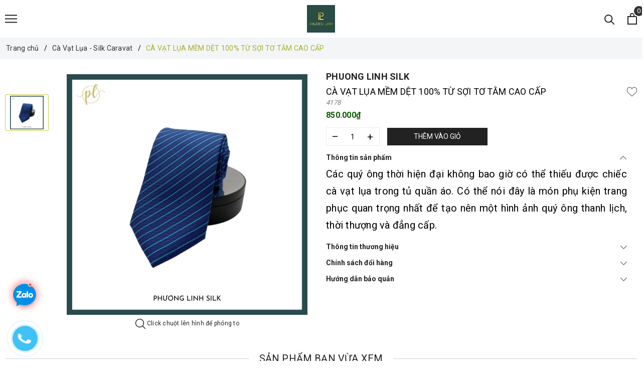

--- FILE ---
content_type: text/html; charset=utf-8
request_url: https://phuonglinhsilk.vn/ca-vat-lua-mem-det-100-tu-soi-to-tam-cao-cap-3?view=item
body_size: 1335
content:

 
<div class="evo-slick">
	<div class="evo-product-block-item">
		<div class="box-image">
			<a href="/ca-vat-lua-mem-det-100-tu-soi-to-tam-cao-cap-3" class="evo-image-pro product-item-photo" title="C&#192; VẠT LỤA MỀM DỆT 100% TỪ SỢI TƠ TẰM CAO CẤP">
				<img class="lazy" src="[data-uri]" data-src="//bizweb.dktcdn.net/thumb/large/100/415/253/products/z4202450650173-d3a729ef0a796f861d6086775d5ee3c7.jpg?v=1679570285857" alt="C&#192; VẠT LỤA MỀM DỆT 100% TỪ SỢI TƠ TẰM CAO CẤP" />
			</a>
			<a class="evo-image-pro product-item-photo-2" href="/ca-vat-lua-mem-det-100-tu-soi-to-tam-cao-cap-3" title="C&#192; VẠT LỤA MỀM DỆT 100% TỪ SỢI TƠ TẰM CAO CẤP">
				
				<img class="lazy" src="[data-uri]" data-src="//bizweb.dktcdn.net/thumb/large/100/415/253/products/z4202450650173-d3a729ef0a796f861d6086775d5ee3c7.jpg?v=1679570285857" alt="C&#192; VẠT LỤA MỀM DỆT 100% TỪ SỢI TƠ TẰM CAO CẤP" />
				
			</a>
			
			<a class="ajax_addtocart js-btn-wishlist" href="javascript:void(0)" title="Thêm vào danh sách yêu thích" data-handle="ca-vat-lua-mem-det-100-tu-soi-to-tam-cao-cap-3">
				<svg xmlns='http://www.w3.org/2000/svg' xmlns:xlink='http://www.w3.org/1999/xlink' x='0px' y='0px' viewBox='0 0 51.997 51.997' style='enable-background:new 0 0 51.997 51.997;' xml:space='preserve'><path d='M51.911,16.242C51.152,7.888,45.239,1.827,37.839,1.827c-4.93,0-9.444,2.653-11.984,6.905c-2.517-4.307-6.846-6.906-11.697-6.906c-7.399,0-13.313,6.061-14.071,14.415c-0.06,0.369-0.306,2.311,0.442,5.478c1.078,4.568,3.568,8.723,7.199,12.013l18.115,16.439l18.426-16.438c3.631-3.291,6.121-7.445,7.199-12.014C52.216,18.553,51.97,16.611,51.911,16.242z M49.521,21.261c-0.984,4.172-3.265,7.973-6.59,10.985L25.855,47.481L9.072,32.25c-3.331-3.018-5.611-6.818-6.596-10.99c-0.708-2.997-0.417-4.69-0.416-4.701l0.015-0.101C2.725,9.139,7.806,3.826,14.158,3.826c4.687,0,8.813,2.88,10.771,7.515l0.921,2.183l0.921-2.183c1.927-4.564,6.271-7.514,11.069-7.514c6.351,0,11.433,5.313,12.096,12.727C49.938,16.57,50.229,18.264,49.521,21.261z'/></svg>
			</a>
		</div>
		<div class="product-item-details">
			<div class="price-box">
				
				
				<span class="price">850.000₫</span>
				
				
			</div>
			<h3 class="product-item-name">
				<a href="/ca-vat-lua-mem-det-100-tu-soi-to-tam-cao-cap-3" title="C&#192; VẠT LỤA MỀM DỆT 100% TỪ SỢI TƠ TẰM CAO CẤP">C&#192; VẠT LỤA MỀM DỆT 100% TỪ SỢI TƠ TẰM CAO CẤP</a>
			</h3>
			

















<div class="swatches clearfix">
	
	
	
	
	
	 
	
	<div class="swatch-elementes colors  xanh-ke" >
		
		<label>
			
			<img src="//bizweb.dktcdn.net/100/415/253/files/xanh-ke.jpg?1766554516135" onError="style.display = 'none';" alt="XANH KẺ" />
			
		</label>
		
	</div>
	
	
</div>

		</div>
	</div>
</div>

--- FILE ---
content_type: text/css
request_url: https://bizweb.dktcdn.net/100/415/253/themes/805619/assets/evo-products.scss.css?1766554516135
body_size: 3965
content:
body{background-color:#fff}.product-margin{padding-top:20px;padding-bottom:20px}@keyframes placeHolderShimmer{0%{background-position:-468px 0}100%{background-position:468px 0}}.animated-background,.related-product .evo-owl-product .evo-product-block-item .box-image img:not(.loaded),.related-product .product-page-favorites-wrap .evo-product-block-item .box-image img:not(.loaded),.related-product .product-page-viewed-wrap .evo-product-block-item .box-image img:not(.loaded){animation-duration:1.25s;animation-fill-mode:forwards;animation-iteration-count:infinite;animation-name:placeHolderShimmer;animation-timing-function:linear;background:#F6F6F6;background:linear-gradient(to right, #F6F6F6 8%, #F0F0F0 18%, #F6F6F6 33%);background-size:700px 104px;position:relative}#btnnewreview{background:#c6d03e !important}.bizweb-product-reviews-form input,.bizweb-product-reviews-form input[type="text"],.bizweb-product-reviews-form input[type="email"],.bizweb-product-reviews-form textarea{border-radius:3px !important;outline:none !important;box-shadow:none !important;-webkit-appearance:none !important;-moz-appearance:none !important;border:1px solid #ebebeb !important}.bizweb-product-reviews-form input:focus,.bizweb-product-reviews-form input[type="text"]:focus,.bizweb-product-reviews-form input[type="email"]:focus,.bizweb-product-reviews-form textarea:focus{outline:none !important;box-shadow:none !important}.bizweb-product-reviews-form .bpr-button-submit{background:#c6d03e !important;border-color:#c6d03e !important;min-width:100px;text-transform:uppercase}@media (min-width: 768px){.details-product .product-image-block{padding-top:10px;padding-bottom:10px}}@media (max-width: 767px){.details-product .product-image-block{margin-bottom:10px}}.details-product .product-image-block .slider-big-video .slick-dots{text-align:center;position:absolute;bottom:10px;width:100%}.details-product .product-image-block .slider-big-video .slick-dots li{display:inline-block}.details-product .product-image-block .slider-big-video .slick-dots li button{box-shadow:none;outline:0;display:block;width:6px;height:6px;background:none;border-radius:50%;border:1px solid #222;padding:0;font-size:0}.details-product .product-image-block .slider-big-video .slick-dots li+li{margin-left:5px}.details-product .product-image-block .slider-big-video .slick-dots li.slick-active button{transition:all .2s;width:30px;border-radius:3px;background:#222}.details-product .product-image-block .slider-big-video p{font-size:12px;color:#242424;margin-bottom:0;text-align:center;margin-top:7px}.details-product .product-image-block .slider-has-video .slider-nav .slick-arrow{font-size:0;line-height:0;position:absolute;top:50%;display:block;width:30px;height:30px;padding:0;-webkit-transform:translate(0, -50%);-ms-transform:translate(0, -50%);transform:translate(0, -50%);cursor:pointer;color:transparent;border:none;outline:none;background:transparent;line-height:30px;text-align:center}@media (min-width: 991px){.details-product .product-image-block .slider-has-video .slider-nav .slick-arrow{left:50%;transform:translate(-50%, 0) rotate(90deg);-webkit-transform:translate(-50%, 0) rotate(90deg);-ms-transform:translate(-50%, 0) rotate(90deg)}}@media (max-width: 767px){.details-product .product-image-block .slider-has-video .slider-nav .slick-arrow{display:none !important}}.details-product .product-image-block .slider-has-video .slider-nav .slick-arrow.slick-prev{left:-15px}.details-product .product-image-block .slider-has-video .slider-nav .slick-arrow.slick-prev:before{content:"";background-image:url(//bizweb.dktcdn.net/100/415/253/themes/805619/assets/back.svg?1766554477327);height:30px;width:30px;display:block}@media (min-width: 992px){.details-product .product-image-block .slider-has-video .slider-nav .slick-arrow.slick-prev{top:-30px;left:50%}}.details-product .product-image-block .slider-has-video .slider-nav .slick-arrow.slick-next{right:-15px}.details-product .product-image-block .slider-has-video .slider-nav .slick-arrow.slick-next:before{content:"";background-image:url(//bizweb.dktcdn.net/100/415/253/themes/805619/assets/right-arrow.svg?1766554477327);height:30px;width:30px;display:block}@media (min-width: 992px){.details-product .product-image-block .slider-has-video .slider-nav .slick-arrow.slick-next{top:unset;bottom:-30px;right:unset}}.details-product .product-image-block .slider-has-video .slider-nav .slick-slide{height:73px;position:relative}@media (max-width: 1024px){.details-product .product-image-block .slider-has-video .slider-nav .slick-slide{height:70px}}@media (max-width: 991px){.details-product .product-image-block .slider-has-video .slider-nav .slick-slide{height:68px}}@media (max-width: 480px){.details-product .product-image-block .slider-has-video .slider-nav .slick-slide{height:90px}}@media (max-width: 376px){.details-product .product-image-block .slider-has-video .slider-nav .slick-slide{height:81px}}@media (max-width: 321px){.details-product .product-image-block .slider-has-video .slider-nav .slick-slide{height:67px}}.details-product .product-image-block .slider-has-video .slider-nav .slick-slide img{width:auto !important;max-height:100%;position:absolute;top:0;bottom:0;left:0;right:0;margin:auto;border:2px solid transparent;border-radius:3px}.details-product .product-image-block .slider-has-video .slider-nav .slick-slide:hover,.details-product .product-image-block .slider-has-video .slider-nav .slick-slide:focus{box-shadow:none;outline:none}.details-product .product-image-block .slider-nav{min-height:70px}@media (min-width: 992px){.details-product .product-image-block .slider-nav{padding-left:0;padding-right:0;margin-top:35px}}@media (min-width: 768px) and (max-width: 991px){.details-product .product-image-block .slider-nav{padding-left:15px;padding-right:15px}}@media (max-width: 1024px){.details-product .product-image-block .slider-nav{min-height:82px}}@media (max-width: 991px){.details-product .product-image-block .slider-nav{min-height:72px}}.details-product .product-image-block .slider-nav .slick-slide{border:1px solid #e6e6e6;margin:5px;border-radius:3px}@media (min-width: 992px){.details-product .product-image-block .slider-nav .slick-slide{margin-left:0;margin-right:0}}.details-product .product-image-block .slider-nav .slick-slide.slick-current{border-color:#c6d03e}@media (min-width: 1025px){.details-product .product-image-block .slider-nav .slick-slide:hover,.details-product .product-image-block .slider-nav .slick-slide:focus{border-color:#c6d03e;outline:none;box-shadow:none}}@media (min-width: 768px) and (max-width: 991px){.details-product .product-image-block .slider-nav{margin-bottom:10px}}.details-product .details-pro .product-top .item-vendor{margin-bottom:3px;color:#222;text-decoration:none;font-weight:600;font-size:18px}.details-product .details-pro .product-top .item-vendor a{color:#222;text-decoration:none;font-weight:600;font-size:18px}.details-product .details-pro .product-top .item-vendor a:hover,.details-product .details-pro .product-top .item-vendor a:focus{color:#c6d03e}.details-product .details-pro .product-top .product-with-wish-list{display:-ms-flexbox;display:flex;-ms-flex-align:start;align-items:flex-start}.details-product .details-pro .product-top .product-with-wish-list .title-head{-ms-flex:1;flex:1;margin-top:0;font-size:18px;font-weight:normal;margin-bottom:0;color:#000;line-height:1.3}.details-product .details-pro .product-top .product-with-wish-list .product-wish{margin-left:10px;-ms-flex-align:center;align-items:center;display:-ms-flexbox;display:flex}.details-product .details-pro .product-top .product-with-wish-list .product-wish button{border:none;padding:0;box-shadow:none;outline:none;background-color:transparent}.details-product .details-pro .product-top .product-with-wish-list .product-wish button svg{height:20px !important;width:20px !important}.details-product .details-pro .product-top .product-with-wish-list .product-wish button svg path{fill:#222 !important}.details-product .details-pro .product-top .product-with-wish-list .product-wish button svg.evo-added path{fill:red !important}@media (min-width: 1024px){.details-product .details-pro .product-top .product-with-wish-list .product-wish button:hover,.details-product .details-pro .product-top .product-with-wish-list .product-wish button:focus{box-shadow:none;outline:none;background-color:transparent}.details-product .details-pro .product-top .product-with-wish-list .product-wish button:hover svg path,.details-product .details-pro .product-top .product-with-wish-list .product-wish button:focus svg path{fill:#000 !important}}.details-product .details-pro .product-top .sku-product{color:#7a7a7a;font-size:13px;font-weight:normal;font-style:italic}.details-product .details-pro .price-box{margin-bottom:7px}.details-product .details-pro .price-box .special-price .product-price{font-size:16px;font-weight:bold;color:#0c5902;display:inline-block}.details-product .details-pro .price-box .old-price{margin-left:5px;font-size:13px;color:#7a7a7a}.details-product .details-pro .price-box .save-price{position:relative;background:#DA2020;color:#fff;padding:3px 2px;font-size:12px;text-align:center;border-radius:2px;margin-left:20px}.details-product .details-pro .price-box .save-price:after{content:'';position:absolute;top:7px;left:-14px;transform:rotate(90deg);border-left:11px solid transparent;border-right:11px solid transparent;border-top:7px solid #DA2020}.details-product .details-pro .inventory_quantity{display:block;font-weight:500;margin-bottom:10px;border-bottom:1px dashed #eaebf3;padding-bottom:10px;font-size:13px}.details-product .details-pro .inventory_quantity .stock-brand-title{display:inline-block;min-width:100px}.details-product .details-pro .inventory_quantity .a-stock{color:#c6d03e}.details-product .details-pro .form-product form{margin-bottom:0}.details-product .details-pro .form-product form .select-swatch{margin-bottom:10px}.details-product .details-pro .form-product form .select-swatch .swatch{margin:0}.details-product .details-pro .form-product form .select-swatch .swatch+.swatch{margin-top:7px}.details-product .details-pro .form-product form .select-swatch .swatch .header{font-weight:500;color:#222;letter-spacing:0.5px;font-size:13px}@media (max-width: 480px){.details-product .details-pro .form-product form .select-swatch .swatch .header{width:100%;margin-bottom:7px}}.details-product .details-pro .form-product form .form-group{width:100%}.details-product .details-pro .form-product form .form-group .qty-ant{display:flex;align-items:center;height:45px;margin-right:15px}@media (min-width: 768px) and (max-width: 991px){.details-product .details-pro .form-product form .form-group .qty-ant{margin-right:5px}}@media (max-width: 767px){.details-product .details-pro .form-product form .form-group .qty-ant{width:100%;margin-right:0;margin-bottom:10px}}.details-product .details-pro .form-product form .form-group .qty-ant label{font-weight:500;color:#333f48;float:left;letter-spacing:0.5px;margin-right:10px}@media (min-width: 768px) and (max-width: 991px){.details-product .details-pro .form-product form .form-group .qty-ant label{margin-right:5px}}.details-product .details-pro .form-product form .form-group .qty-ant .custom-btn-numbers{float:left;box-shadow:none;padding:0;border-radius:0;border:1px solid #ebebeb;min-height:unset;width:auto;background-color:transparent;height:auto}@media (max-width: 480px){.details-product .details-pro .form-product form .form-group .qty-ant .custom-btn-numbers{width:100%}}.details-product .details-pro .form-product form .form-group .qty-ant .custom-btn-numbers .btn-cts{font-size:20px;line-height:0px;border:none;display:inline-block;width:35px;height:35px;background:#fff;float:left;color:#000;text-align:center;padding:0px;border-radius:0}@media (min-width: 768px) and (max-width: 991px){.details-product .details-pro .form-product form .form-group .qty-ant .custom-btn-numbers .btn-cts{width:30px}}@media (max-width: 767px){.details-product .details-pro .form-product form .form-group .qty-ant .custom-btn-numbers .btn-cts{height:34px}}.details-product .details-pro .form-product form .form-group .qty-ant .custom-btn-numbers #qty{height:35px;font-size:1em;margin:0;width:35px;padding:0 2px;text-align:center;background:#fff;min-height:unset;display:block;float:left;box-shadow:none;border-radius:0px;border:none;color:#000}@media (min-width: 768px) and (max-width: 991px){.details-product .details-pro .form-product form .form-group .qty-ant .custom-btn-numbers #qty{width:35px}}@media (max-width: 480px){.details-product .details-pro .form-product form .form-group .qty-ant .custom-btn-numbers #qty{width:calc(100% - 70px)}}.details-product .details-pro .form-product form .form-group .btn-mua{display:inline-block}@media (max-width: 767px){.details-product .details-pro .form-product form .form-group .btn-mua{width:100%;display:block}}.details-product .details-pro .form-product form .form-group .btn-mua button{color:#fff;background-color:#222;font-size:14px;text-transform:uppercase;font-weight:500;height:auto;line-height:inherit;box-shadow:none;border:1px solid #222;padding:0px 20px;border-radius:0;min-width:200px;height:35px;line-height:33px}@media (min-width: 992px) and (max-width: 1024px){.details-product .details-pro .form-product form .form-group .btn-mua button{min-width:210px}}@media (max-width: 991px){.details-product .details-pro .form-product form .form-group .btn-mua button{width:100%;min-width:unset}}@media (max-width: 767px){.details-product .details-pro .form-product form .form-group .btn-mua button{height:40px;line-height:38px}}@media (min-width: 992px){.details-product .details-pro .form-product form .form-group .btn-mua button:hover,.details-product .details-pro .form-product form .form-group .btn-mua button:focus{color:#fff;background-color:#c6d03e;border-color:#c6d03e}}.evo-main-product-contents .card{border:none;border-radius:0;margin-bottom:10px;padding-right:20px;text-align:justify}.evo-main-product-contents .card .card-header{padding:0;border:none;background-color:transparent}.evo-main-product-contents .card .card-header button{padding:0;width:100%;height:auto;line-height:inherit;text-align:left;font-size:14px;font-weight:600;color:#222;white-space:inherit;display:flex;align-items:center;justify-content:space-between}@media (max-width: 767px){.evo-main-product-contents .card .card-header button{font-size:13px}}.evo-main-product-contents .card .card-header button svg{transform:rotate(90deg);width:14px;height:14px;transition:all .4s}.evo-main-product-contents .card .card-header button svg path{stroke:#222}.evo-main-product-contents .card .card-header button:not(.collapsed) svg{transform:rotate(-90deg)}.evo-main-product-contents .card .card-header button:hover,.evo-main-product-contents .card .card-header button:focus{color:#c6d03e;text-decoration:none}.evo-main-product-contents .card .card-body{font-size:13px;margin-top:5px;color:#222;padding:0}.evo-main-product-contents .card .card-body ul{list-style-position:inside;padding:0;list-style-type:disc}.evo-main-product-contents .card .card-body p{margin-bottom:5px}.evo-main-product-contents .card .card-body b,.evo-main-product-contents .card .card-body strong{font-weight:500}.evo-main-product-contents .card .card-body a{color:#c6d03e;font-weight:500}.evo-main-product-contents .card .card-body a:hover,.evo-main-product-contents .card .card-body a:focus{color:#222}.product_recent{margin-top:20px}.related-product .home-title{text-align:center;position:relative;margin-bottom:30px}.related-product .home-title:before{content:'';left:0;right:0;top:50%;border-top:1px solid #d2d2d2;position:absolute}.related-product .home-title h2{font-size:20px;font-weight:500;color:#222;margin:0;padding:0 20px;background-color:#fff;text-transform:uppercase;display:inline-block;position:relative}.related-product .home-title h2 a{color:#222}.related-product .home-title h2 a:hover,.related-product .home-title h2 a:focus{color:#c6d03e}.related-product .evo-owl-product,.related-product .product-page-favorites-wrap,.related-product .product-page-viewed-wrap{margin-left:-5px;margin-right:-5px}.related-product .evo-owl-product .slick-slide,.related-product .product-page-favorites-wrap .slick-slide,.related-product .product-page-viewed-wrap .slick-slide{margin:5px}.related-product .evo-owl-product .slick-slide:hover,.related-product .evo-owl-product .slick-slide:focus,.related-product .product-page-favorites-wrap .slick-slide:hover,.related-product .product-page-favorites-wrap .slick-slide:focus,.related-product .product-page-viewed-wrap .slick-slide:hover,.related-product .product-page-viewed-wrap .slick-slide:focus{outline:none;box-shadow:none;border:none}.related-product .evo-owl-product .slick-arrow,.related-product .product-page-favorites-wrap .slick-arrow,.related-product .product-page-viewed-wrap .slick-arrow{font-size:0;line-height:0;position:absolute;top:50%;display:block;width:30px;height:30px;padding:0;-webkit-transform:translate(0, -50%);-ms-transform:translate(0, -50%);transform:translate(0, -50%);cursor:pointer;color:transparent;border:none;outline:none;background:transparent;line-height:30px;text-align:center;z-index:2}@media (max-width: 991px){.related-product .evo-owl-product .slick-arrow,.related-product .product-page-favorites-wrap .slick-arrow,.related-product .product-page-viewed-wrap .slick-arrow{display:none !important}}.related-product .evo-owl-product .slick-arrow.slick-prev,.related-product .product-page-favorites-wrap .slick-arrow.slick-prev,.related-product .product-page-viewed-wrap .slick-arrow.slick-prev{left:-35px;opacity:0;-webkit-transition:all .25s ease;transition:all .25s ease;-webkit-transform:translateX(-30px);transform:translateX(-30px)}.related-product .evo-owl-product .slick-arrow.slick-prev:before,.related-product .product-page-favorites-wrap .slick-arrow.slick-prev:before,.related-product .product-page-viewed-wrap .slick-arrow.slick-prev:before{content:"";background-image:url(//bizweb.dktcdn.net/100/415/253/themes/805619/assets/back.svg?1766554477327);height:30px;width:30px;display:block}.related-product .evo-owl-product .slick-arrow.slick-next,.related-product .product-page-favorites-wrap .slick-arrow.slick-next,.related-product .product-page-viewed-wrap .slick-arrow.slick-next{right:-35px;opacity:0;-webkit-transition:all .25s ease;transition:all .25s ease;-webkit-transform:translateX(30px);transform:translateX(30px)}.related-product .evo-owl-product .slick-arrow.slick-next:before,.related-product .product-page-favorites-wrap .slick-arrow.slick-next:before,.related-product .product-page-viewed-wrap .slick-arrow.slick-next:before{content:"";background-image:url(//bizweb.dktcdn.net/100/415/253/themes/805619/assets/right-arrow.svg?1766554477327);height:30px;width:30px;display:block}.related-product .evo-owl-product .slick-dots,.related-product .product-page-favorites-wrap .slick-dots,.related-product .product-page-viewed-wrap .slick-dots{text-align:center}.related-product .evo-owl-product .slick-dots li,.related-product .product-page-favorites-wrap .slick-dots li,.related-product .product-page-viewed-wrap .slick-dots li{display:inline-block}.related-product .evo-owl-product .slick-dots li button,.related-product .product-page-favorites-wrap .slick-dots li button,.related-product .product-page-viewed-wrap .slick-dots li button{box-shadow:none;outline:0;display:block;width:6px;height:6px;background:none;border-radius:50%;border:1px solid #222;padding:0;font-size:0}.related-product .evo-owl-product .slick-dots li+li,.related-product .product-page-favorites-wrap .slick-dots li+li,.related-product .product-page-viewed-wrap .slick-dots li+li{margin-left:5px}.related-product .evo-owl-product .slick-dots li.slick-active button,.related-product .product-page-favorites-wrap .slick-dots li.slick-active button,.related-product .product-page-viewed-wrap .slick-dots li.slick-active button{transition:all .2s;width:30px;border-radius:3px;background:#222}.related-product .evo-owl-product:hover .slick-arrow.slick-next,.related-product .product-page-favorites-wrap:hover .slick-arrow.slick-next,.related-product .product-page-viewed-wrap:hover .slick-arrow.slick-next{right:-15px;visibility:visible;opacity:1;-webkit-transform:translateY(0);transform:translateY(0)}.related-product .evo-owl-product:hover .slick-arrow.slick-prev,.related-product .product-page-favorites-wrap:hover .slick-arrow.slick-prev,.related-product .product-page-viewed-wrap:hover .slick-arrow.slick-prev{left:-15px;visibility:visible;opacity:1;-webkit-transform:translateY(0);transform:translateY(0)}.related-product .evo-owl-product .evo-product-block-item .box-image,.related-product .product-page-favorites-wrap .evo-product-block-item .box-image,.related-product .product-page-viewed-wrap .evo-product-block-item .box-image{height:267px}@media (max-width: 1024px){.related-product .evo-owl-product .evo-product-block-item .box-image,.related-product .product-page-favorites-wrap .evo-product-block-item .box-image,.related-product .product-page-viewed-wrap .evo-product-block-item .box-image{height:223px}}@media (max-width: 991px){.related-product .evo-owl-product .evo-product-block-item .box-image,.related-product .product-page-favorites-wrap .evo-product-block-item .box-image,.related-product .product-page-viewed-wrap .evo-product-block-item .box-image{height:281px}}@media (max-width: 767px){.related-product .evo-owl-product .evo-product-block-item .box-image,.related-product .product-page-favorites-wrap .evo-product-block-item .box-image,.related-product .product-page-viewed-wrap .evo-product-block-item .box-image{height:207px}}@media (max-width: 668px){.related-product .evo-owl-product .evo-product-block-item .box-image,.related-product .product-page-favorites-wrap .evo-product-block-item .box-image,.related-product .product-page-viewed-wrap .evo-product-block-item .box-image{height:207px}}@media (max-width: 569px){.related-product .evo-owl-product .evo-product-block-item .box-image,.related-product .product-page-favorites-wrap .evo-product-block-item .box-image,.related-product .product-page-viewed-wrap .evo-product-block-item .box-image{height:218px}}@media (max-width: 480px){.related-product .evo-owl-product .evo-product-block-item .box-image,.related-product .product-page-favorites-wrap .evo-product-block-item .box-image,.related-product .product-page-viewed-wrap .evo-product-block-item .box-image{height:241px}}@media (max-width: 376px){.related-product .evo-owl-product .evo-product-block-item .box-image,.related-product .product-page-favorites-wrap .evo-product-block-item .box-image,.related-product .product-page-viewed-wrap .evo-product-block-item .box-image{height:218px}}@media (max-width: 321px){.related-product .evo-owl-product .evo-product-block-item .box-image,.related-product .product-page-favorites-wrap .evo-product-block-item .box-image,.related-product .product-page-viewed-wrap .evo-product-block-item .box-image{height:183px}}.related-product .evo-owl-product .evo-product-block-item .box-image img,.related-product .product-page-favorites-wrap .evo-product-block-item .box-image img,.related-product .product-page-viewed-wrap .evo-product-block-item .box-image img{width:auto !important;max-height:100%;position:absolute;top:0;bottom:0;left:0;right:0;margin:auto}.related-product .evo-owl-product .evo-product-block-item .box-image img:not(.loaded),.related-product .product-page-favorites-wrap .evo-product-block-item .box-image img:not(.loaded),.related-product .product-page-viewed-wrap .evo-product-block-item .box-image img:not(.loaded){width:100% !important;height:100% !important;opacity:0.2}@media (max-width: 767px){.product_recent .product-bg-white{border-top-left-radius:0;border-top-right-radius:0}}@media (max-width: 1024px){#pbZoomBtn{display:none}}@media (max-width: 767px){#pbZoomBtn{display:none}}@media (max-width: 480px){#pbZoomBtn{display:none !important}}.product-reviews-summary-actions #btnnewreview:hover,.product-reviews-summary-actions #btnnewreview:focus{color:#fff;background-color:#a7b02b !important}.bread-crumb{margin-bottom:0 !important}.detail-p-compare{padding:2px 0;width:100%}.detail-p-compare a{color:#ff0000}.detail-p-compare a:hover,.detail-p-compare a:focus{color:#c6d03e}
